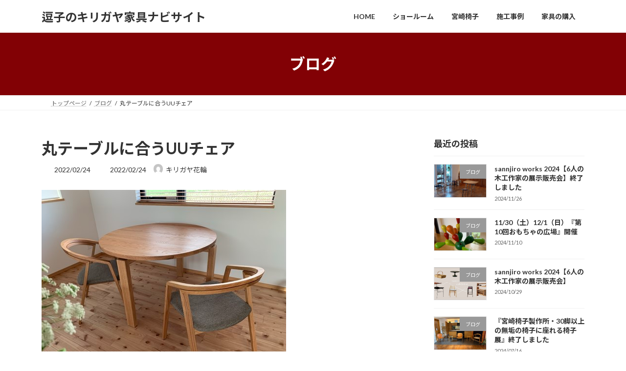

--- FILE ---
content_type: text/html; charset=UTF-8
request_url: https://kirigaya-interior.com/archives/532
body_size: 15409
content:
<!DOCTYPE html>
<html lang="ja">
<head>
<meta charset="utf-8">
<meta http-equiv="X-UA-Compatible" content="IE=edge">
<meta name="viewport" content="width=device-width, initial-scale=1">

<!-- Google Tag Manager -->
<script>(function(w,d,s,l,i){w[l]=w[l]||[];w[l].push({'gtm.start':
new Date().getTime(),event:'gtm.js'});var f=d.getElementsByTagName(s)[0],
j=d.createElement(s),dl=l!='dataLayer'?'&l='+l:'';j.async=true;j.src=
'https://www.googletagmanager.com/gtm.js?id='+i+dl;f.parentNode.insertBefore(j,f);
})(window,document,'script','dataLayer','GTM-WZDZZ93');</script>
<!-- End Google Tag Manager --><meta name='robots' content='index, follow, max-image-preview:large, max-snippet:-1, max-video-preview:-1' />

	<!-- This site is optimized with the Yoast SEO plugin v26.8 - https://yoast.com/product/yoast-seo-wordpress/ -->
	<title>丸テーブルに合うUUチェア - 逗子のキリガヤ家具ナビサイト</title>
	<meta name="description" content="逗子・葉山・鎌倉での暮らしをサポートする地元密着型の工務店、株式会社キリガヤの家具・インテリアのナビゲーションサイトです。宮崎椅子の製品をはじめ、オーダー家具まで幅広く取り扱っています。神奈川県で宮崎椅子の製品を購入するなら、キリガヤの家具インテリアショールームをご覧ください。" />
	<link rel="canonical" href="https://kirigaya-interior.com/archives/532" />
	<meta property="og:locale" content="ja_JP" />
	<meta property="og:type" content="article" />
	<meta property="og:title" content="丸テーブルに合うUUチェア - 逗子のキリガヤ家具ナビサイト" />
	<meta property="og:description" content="逗子・葉山・鎌倉での暮らしをサポートする地元密着型の工務店、株式会社キリガヤの家具・インテリアのナビゲーションサイトです。宮崎椅子の製品をはじめ、オーダー家具まで幅広く取り扱っています。神奈川県で宮崎椅子の製品を購入するなら、キリガヤの家具インテリアショールームをご覧ください。" />
	<meta property="og:url" content="https://kirigaya-interior.com/archives/532" />
	<meta property="og:site_name" content="逗子のキリガヤ家具ナビサイト" />
	<meta property="article:published_time" content="2022-02-24T08:14:28+00:00" />
	<meta property="og:image" content="https://kirigaya-interior.com/wp-content/uploads/2022/02/s-IMG_3663.jpg" />
	<meta property="og:image:width" content="500" />
	<meta property="og:image:height" content="375" />
	<meta property="og:image:type" content="image/jpeg" />
	<meta name="author" content="キリガヤ花輪" />
	<script type="application/ld+json" class="yoast-schema-graph">{"@context":"https://schema.org","@graph":[{"@type":"Article","@id":"https://kirigaya-interior.com/archives/532#article","isPartOf":{"@id":"https://kirigaya-interior.com/archives/532"},"author":{"name":"キリガヤ花輪","@id":"https://kirigaya-interior.com/#/schema/person/fd30041cba5ce34b329ad6efd613ae92"},"headline":"丸テーブルに合うUUチェア","datePublished":"2022-02-24T08:14:28+00:00","mainEntityOfPage":{"@id":"https://kirigaya-interior.com/archives/532"},"wordCount":12,"image":{"@id":"https://kirigaya-interior.com/archives/532#primaryimage"},"thumbnailUrl":"https://kirigaya-interior.com/wp-content/uploads/2022/02/s-IMG_3663.jpg","articleSection":["ブログ"],"inLanguage":"ja"},{"@type":"WebPage","@id":"https://kirigaya-interior.com/archives/532","url":"https://kirigaya-interior.com/archives/532","name":"丸テーブルに合うUUチェア - 逗子のキリガヤ家具ナビサイト","isPartOf":{"@id":"https://kirigaya-interior.com/#website"},"primaryImageOfPage":{"@id":"https://kirigaya-interior.com/archives/532#primaryimage"},"image":{"@id":"https://kirigaya-interior.com/archives/532#primaryimage"},"thumbnailUrl":"https://kirigaya-interior.com/wp-content/uploads/2022/02/s-IMG_3663.jpg","datePublished":"2022-02-24T08:14:28+00:00","author":{"@id":"https://kirigaya-interior.com/#/schema/person/fd30041cba5ce34b329ad6efd613ae92"},"description":"逗子・葉山・鎌倉での暮らしをサポートする地元密着型の工務店、株式会社キリガヤの家具・インテリアのナビゲーションサイトです。宮崎椅子の製品をはじめ、オーダー家具まで幅広く取り扱っています。神奈川県で宮崎椅子の製品を購入するなら、キリガヤの家具インテリアショールームをご覧ください。","inLanguage":"ja","potentialAction":[{"@type":"ReadAction","target":["https://kirigaya-interior.com/archives/532"]}]},{"@type":"ImageObject","inLanguage":"ja","@id":"https://kirigaya-interior.com/archives/532#primaryimage","url":"https://kirigaya-interior.com/wp-content/uploads/2022/02/s-IMG_3663.jpg","contentUrl":"https://kirigaya-interior.com/wp-content/uploads/2022/02/s-IMG_3663.jpg","width":500,"height":375,"caption":"丸テーブルに合うUUチェア"},{"@type":"WebSite","@id":"https://kirigaya-interior.com/#website","url":"https://kirigaya-interior.com/","name":"逗子のキリガヤ家具ナビサイト","description":"逗子・葉山・鎌倉での暮らしをサポートする地元密着型の工務店、株式会社キリガヤの家具・インテリアのナビゲーションサイトです。宮崎椅子の製品をはじめ、オーダー家具まで幅広く取り扱っています。神奈川県で宮崎椅子の製品を購入するなら、キリガヤの家具インテリアショールームをご覧ください。","potentialAction":[{"@type":"SearchAction","target":{"@type":"EntryPoint","urlTemplate":"https://kirigaya-interior.com/?s={search_term_string}"},"query-input":{"@type":"PropertyValueSpecification","valueRequired":true,"valueName":"search_term_string"}}],"inLanguage":"ja"},{"@type":"Person","@id":"https://kirigaya-interior.com/#/schema/person/fd30041cba5ce34b329ad6efd613ae92","name":"キリガヤ花輪","image":{"@type":"ImageObject","inLanguage":"ja","@id":"https://kirigaya-interior.com/#/schema/person/image/","url":"https://secure.gravatar.com/avatar/ae76812deedc9ccc09e1c87a925267e6e279fc4bffcaf77943c46bbee4c775f5?s=96&d=mm&r=g","contentUrl":"https://secure.gravatar.com/avatar/ae76812deedc9ccc09e1c87a925267e6e279fc4bffcaf77943c46bbee4c775f5?s=96&d=mm&r=g","caption":"キリガヤ花輪"},"url":"https://kirigaya-interior.com/archives/author/henshusha1"}]}</script>
	<!-- / Yoast SEO plugin. -->


<link rel="alternate" type="application/rss+xml" title="逗子のキリガヤ家具ナビサイト &raquo; フィード" href="https://kirigaya-interior.com/feed" />
<link rel="alternate" type="application/rss+xml" title="逗子のキリガヤ家具ナビサイト &raquo; コメントフィード" href="https://kirigaya-interior.com/comments/feed" />
<link rel="alternate" type="application/rss+xml" title="逗子のキリガヤ家具ナビサイト &raquo; 丸テーブルに合うUUチェア のコメントのフィード" href="https://kirigaya-interior.com/archives/532/feed" />
<link rel="alternate" title="oEmbed (JSON)" type="application/json+oembed" href="https://kirigaya-interior.com/wp-json/oembed/1.0/embed?url=https%3A%2F%2Fkirigaya-interior.com%2Farchives%2F532" />
<link rel="alternate" title="oEmbed (XML)" type="text/xml+oembed" href="https://kirigaya-interior.com/wp-json/oembed/1.0/embed?url=https%3A%2F%2Fkirigaya-interior.com%2Farchives%2F532&#038;format=xml" />
<meta name="description" content="こんにちは。キリガヤインテリア事業部の花輪です。最近丸テーブル多く見かけますよね。そこで今回は丸テーブルに合う宮崎椅子製作所のUUチェアをご紹介します。デザイナーの小泉誠氏が手掛けたご自分の仕事場でも使用されている椅子です。半円径のフレームは丸テーブルの丸い形状にピッタリ納まります。二重になっている背もたれのフレームには絶妙な角度がついているので見た目より背中をしっかり支えてくれます。同じ丸テーブルに合わせたUUチェア。同じデザ" /><style id='wp-img-auto-sizes-contain-inline-css' type='text/css'>
img:is([sizes=auto i],[sizes^="auto," i]){contain-intrinsic-size:3000px 1500px}
/*# sourceURL=wp-img-auto-sizes-contain-inline-css */
</style>
<link rel='stylesheet' id='vkExUnit_common_style-css' href='https://kirigaya-interior.com/wp-content/plugins/vk-all-in-one-expansion-unit/assets/css/vkExUnit_style.css?ver=9.113.0.1' type='text/css' media='all' />
<style id='vkExUnit_common_style-inline-css' type='text/css'>
:root {--ver_page_top_button_url:url(https://kirigaya-interior.com/wp-content/plugins/vk-all-in-one-expansion-unit/assets/images/to-top-btn-icon.svg);}@font-face {font-weight: normal;font-style: normal;font-family: "vk_sns";src: url("https://kirigaya-interior.com/wp-content/plugins/vk-all-in-one-expansion-unit/inc/sns/icons/fonts/vk_sns.eot?-bq20cj");src: url("https://kirigaya-interior.com/wp-content/plugins/vk-all-in-one-expansion-unit/inc/sns/icons/fonts/vk_sns.eot?#iefix-bq20cj") format("embedded-opentype"),url("https://kirigaya-interior.com/wp-content/plugins/vk-all-in-one-expansion-unit/inc/sns/icons/fonts/vk_sns.woff?-bq20cj") format("woff"),url("https://kirigaya-interior.com/wp-content/plugins/vk-all-in-one-expansion-unit/inc/sns/icons/fonts/vk_sns.ttf?-bq20cj") format("truetype"),url("https://kirigaya-interior.com/wp-content/plugins/vk-all-in-one-expansion-unit/inc/sns/icons/fonts/vk_sns.svg?-bq20cj#vk_sns") format("svg");}
.veu_promotion-alert__content--text {border: 1px solid rgba(0,0,0,0.125);padding: 0.5em 1em;border-radius: var(--vk-size-radius);margin-bottom: var(--vk-margin-block-bottom);font-size: 0.875rem;}/* Alert Content部分に段落タグを入れた場合に最後の段落の余白を0にする */.veu_promotion-alert__content--text p:last-of-type{margin-bottom:0;margin-top: 0;}
/*# sourceURL=vkExUnit_common_style-inline-css */
</style>
<style id='wp-emoji-styles-inline-css' type='text/css'>

	img.wp-smiley, img.emoji {
		display: inline !important;
		border: none !important;
		box-shadow: none !important;
		height: 1em !important;
		width: 1em !important;
		margin: 0 0.07em !important;
		vertical-align: -0.1em !important;
		background: none !important;
		padding: 0 !important;
	}
/*# sourceURL=wp-emoji-styles-inline-css */
</style>
<style id='wp-block-library-inline-css' type='text/css'>
:root{--wp-block-synced-color:#7a00df;--wp-block-synced-color--rgb:122,0,223;--wp-bound-block-color:var(--wp-block-synced-color);--wp-editor-canvas-background:#ddd;--wp-admin-theme-color:#007cba;--wp-admin-theme-color--rgb:0,124,186;--wp-admin-theme-color-darker-10:#006ba1;--wp-admin-theme-color-darker-10--rgb:0,107,160.5;--wp-admin-theme-color-darker-20:#005a87;--wp-admin-theme-color-darker-20--rgb:0,90,135;--wp-admin-border-width-focus:2px}@media (min-resolution:192dpi){:root{--wp-admin-border-width-focus:1.5px}}.wp-element-button{cursor:pointer}:root .has-very-light-gray-background-color{background-color:#eee}:root .has-very-dark-gray-background-color{background-color:#313131}:root .has-very-light-gray-color{color:#eee}:root .has-very-dark-gray-color{color:#313131}:root .has-vivid-green-cyan-to-vivid-cyan-blue-gradient-background{background:linear-gradient(135deg,#00d084,#0693e3)}:root .has-purple-crush-gradient-background{background:linear-gradient(135deg,#34e2e4,#4721fb 50%,#ab1dfe)}:root .has-hazy-dawn-gradient-background{background:linear-gradient(135deg,#faaca8,#dad0ec)}:root .has-subdued-olive-gradient-background{background:linear-gradient(135deg,#fafae1,#67a671)}:root .has-atomic-cream-gradient-background{background:linear-gradient(135deg,#fdd79a,#004a59)}:root .has-nightshade-gradient-background{background:linear-gradient(135deg,#330968,#31cdcf)}:root .has-midnight-gradient-background{background:linear-gradient(135deg,#020381,#2874fc)}:root{--wp--preset--font-size--normal:16px;--wp--preset--font-size--huge:42px}.has-regular-font-size{font-size:1em}.has-larger-font-size{font-size:2.625em}.has-normal-font-size{font-size:var(--wp--preset--font-size--normal)}.has-huge-font-size{font-size:var(--wp--preset--font-size--huge)}.has-text-align-center{text-align:center}.has-text-align-left{text-align:left}.has-text-align-right{text-align:right}.has-fit-text{white-space:nowrap!important}#end-resizable-editor-section{display:none}.aligncenter{clear:both}.items-justified-left{justify-content:flex-start}.items-justified-center{justify-content:center}.items-justified-right{justify-content:flex-end}.items-justified-space-between{justify-content:space-between}.screen-reader-text{border:0;clip-path:inset(50%);height:1px;margin:-1px;overflow:hidden;padding:0;position:absolute;width:1px;word-wrap:normal!important}.screen-reader-text:focus{background-color:#ddd;clip-path:none;color:#444;display:block;font-size:1em;height:auto;left:5px;line-height:normal;padding:15px 23px 14px;text-decoration:none;top:5px;width:auto;z-index:100000}html :where(.has-border-color){border-style:solid}html :where([style*=border-top-color]){border-top-style:solid}html :where([style*=border-right-color]){border-right-style:solid}html :where([style*=border-bottom-color]){border-bottom-style:solid}html :where([style*=border-left-color]){border-left-style:solid}html :where([style*=border-width]){border-style:solid}html :where([style*=border-top-width]){border-top-style:solid}html :where([style*=border-right-width]){border-right-style:solid}html :where([style*=border-bottom-width]){border-bottom-style:solid}html :where([style*=border-left-width]){border-left-style:solid}html :where(img[class*=wp-image-]){height:auto;max-width:100%}:where(figure){margin:0 0 1em}html :where(.is-position-sticky){--wp-admin--admin-bar--position-offset:var(--wp-admin--admin-bar--height,0px)}@media screen and (max-width:600px){html :where(.is-position-sticky){--wp-admin--admin-bar--position-offset:0px}}
/* VK Color Palettes */:root{ --wp--preset--color--vk-color-primary:#820105}/* --vk-color-primary is deprecated. */:root{ --vk-color-primary: var(--wp--preset--color--vk-color-primary);}:root{ --wp--preset--color--vk-color-primary-dark:#680104}/* --vk-color-primary-dark is deprecated. */:root{ --vk-color-primary-dark: var(--wp--preset--color--vk-color-primary-dark);}:root{ --wp--preset--color--vk-color-primary-vivid:#8f0106}/* --vk-color-primary-vivid is deprecated. */:root{ --vk-color-primary-vivid: var(--wp--preset--color--vk-color-primary-vivid);}

/*# sourceURL=wp-block-library-inline-css */
</style><style id='global-styles-inline-css' type='text/css'>
:root{--wp--preset--aspect-ratio--square: 1;--wp--preset--aspect-ratio--4-3: 4/3;--wp--preset--aspect-ratio--3-4: 3/4;--wp--preset--aspect-ratio--3-2: 3/2;--wp--preset--aspect-ratio--2-3: 2/3;--wp--preset--aspect-ratio--16-9: 16/9;--wp--preset--aspect-ratio--9-16: 9/16;--wp--preset--color--black: #000000;--wp--preset--color--cyan-bluish-gray: #abb8c3;--wp--preset--color--white: #ffffff;--wp--preset--color--pale-pink: #f78da7;--wp--preset--color--vivid-red: #cf2e2e;--wp--preset--color--luminous-vivid-orange: #ff6900;--wp--preset--color--luminous-vivid-amber: #fcb900;--wp--preset--color--light-green-cyan: #7bdcb5;--wp--preset--color--vivid-green-cyan: #00d084;--wp--preset--color--pale-cyan-blue: #8ed1fc;--wp--preset--color--vivid-cyan-blue: #0693e3;--wp--preset--color--vivid-purple: #9b51e0;--wp--preset--color--vk-color-primary: #820105;--wp--preset--color--vk-color-primary-dark: #680104;--wp--preset--color--vk-color-primary-vivid: #8f0106;--wp--preset--gradient--vivid-cyan-blue-to-vivid-purple: linear-gradient(135deg,rgba(6,147,227,1) 0%,rgb(155,81,224) 100%);--wp--preset--gradient--light-green-cyan-to-vivid-green-cyan: linear-gradient(135deg,rgb(122,220,180) 0%,rgb(0,208,130) 100%);--wp--preset--gradient--luminous-vivid-amber-to-luminous-vivid-orange: linear-gradient(135deg,rgba(252,185,0,1) 0%,rgba(255,105,0,1) 100%);--wp--preset--gradient--luminous-vivid-orange-to-vivid-red: linear-gradient(135deg,rgba(255,105,0,1) 0%,rgb(207,46,46) 100%);--wp--preset--gradient--very-light-gray-to-cyan-bluish-gray: linear-gradient(135deg,rgb(238,238,238) 0%,rgb(169,184,195) 100%);--wp--preset--gradient--cool-to-warm-spectrum: linear-gradient(135deg,rgb(74,234,220) 0%,rgb(151,120,209) 20%,rgb(207,42,186) 40%,rgb(238,44,130) 60%,rgb(251,105,98) 80%,rgb(254,248,76) 100%);--wp--preset--gradient--blush-light-purple: linear-gradient(135deg,rgb(255,206,236) 0%,rgb(152,150,240) 100%);--wp--preset--gradient--blush-bordeaux: linear-gradient(135deg,rgb(254,205,165) 0%,rgb(254,45,45) 50%,rgb(107,0,62) 100%);--wp--preset--gradient--luminous-dusk: linear-gradient(135deg,rgb(255,203,112) 0%,rgb(199,81,192) 50%,rgb(65,88,208) 100%);--wp--preset--gradient--pale-ocean: linear-gradient(135deg,rgb(255,245,203) 0%,rgb(182,227,212) 50%,rgb(51,167,181) 100%);--wp--preset--gradient--electric-grass: linear-gradient(135deg,rgb(202,248,128) 0%,rgb(113,206,126) 100%);--wp--preset--gradient--midnight: linear-gradient(135deg,rgb(2,3,129) 0%,rgb(40,116,252) 100%);--wp--preset--gradient--vivid-green-cyan-to-vivid-cyan-blue: linear-gradient(135deg,rgba(0,208,132,1) 0%,rgba(6,147,227,1) 100%);--wp--preset--font-size--small: 14px;--wp--preset--font-size--medium: 20px;--wp--preset--font-size--large: 24px;--wp--preset--font-size--x-large: 42px;--wp--preset--font-size--regular: 16px;--wp--preset--font-size--huge: 36px;--wp--preset--spacing--20: 0.44rem;--wp--preset--spacing--30: 0.67rem;--wp--preset--spacing--40: 1rem;--wp--preset--spacing--50: 1.5rem;--wp--preset--spacing--60: 2.25rem;--wp--preset--spacing--70: 3.38rem;--wp--preset--spacing--80: 5.06rem;--wp--preset--shadow--natural: 6px 6px 9px rgba(0, 0, 0, 0.2);--wp--preset--shadow--deep: 12px 12px 50px rgba(0, 0, 0, 0.4);--wp--preset--shadow--sharp: 6px 6px 0px rgba(0, 0, 0, 0.2);--wp--preset--shadow--outlined: 6px 6px 0px -3px rgb(255, 255, 255), 6px 6px rgb(0, 0, 0);--wp--preset--shadow--crisp: 6px 6px 0px rgb(0, 0, 0);}:where(.is-layout-flex){gap: 0.5em;}:where(.is-layout-grid){gap: 0.5em;}body .is-layout-flex{display: flex;}.is-layout-flex{flex-wrap: wrap;align-items: center;}.is-layout-flex > :is(*, div){margin: 0;}body .is-layout-grid{display: grid;}.is-layout-grid > :is(*, div){margin: 0;}:where(.wp-block-columns.is-layout-flex){gap: 2em;}:where(.wp-block-columns.is-layout-grid){gap: 2em;}:where(.wp-block-post-template.is-layout-flex){gap: 1.25em;}:where(.wp-block-post-template.is-layout-grid){gap: 1.25em;}.has-black-color{color: var(--wp--preset--color--black) !important;}.has-cyan-bluish-gray-color{color: var(--wp--preset--color--cyan-bluish-gray) !important;}.has-white-color{color: var(--wp--preset--color--white) !important;}.has-pale-pink-color{color: var(--wp--preset--color--pale-pink) !important;}.has-vivid-red-color{color: var(--wp--preset--color--vivid-red) !important;}.has-luminous-vivid-orange-color{color: var(--wp--preset--color--luminous-vivid-orange) !important;}.has-luminous-vivid-amber-color{color: var(--wp--preset--color--luminous-vivid-amber) !important;}.has-light-green-cyan-color{color: var(--wp--preset--color--light-green-cyan) !important;}.has-vivid-green-cyan-color{color: var(--wp--preset--color--vivid-green-cyan) !important;}.has-pale-cyan-blue-color{color: var(--wp--preset--color--pale-cyan-blue) !important;}.has-vivid-cyan-blue-color{color: var(--wp--preset--color--vivid-cyan-blue) !important;}.has-vivid-purple-color{color: var(--wp--preset--color--vivid-purple) !important;}.has-vk-color-primary-color{color: var(--wp--preset--color--vk-color-primary) !important;}.has-vk-color-primary-dark-color{color: var(--wp--preset--color--vk-color-primary-dark) !important;}.has-vk-color-primary-vivid-color{color: var(--wp--preset--color--vk-color-primary-vivid) !important;}.has-black-background-color{background-color: var(--wp--preset--color--black) !important;}.has-cyan-bluish-gray-background-color{background-color: var(--wp--preset--color--cyan-bluish-gray) !important;}.has-white-background-color{background-color: var(--wp--preset--color--white) !important;}.has-pale-pink-background-color{background-color: var(--wp--preset--color--pale-pink) !important;}.has-vivid-red-background-color{background-color: var(--wp--preset--color--vivid-red) !important;}.has-luminous-vivid-orange-background-color{background-color: var(--wp--preset--color--luminous-vivid-orange) !important;}.has-luminous-vivid-amber-background-color{background-color: var(--wp--preset--color--luminous-vivid-amber) !important;}.has-light-green-cyan-background-color{background-color: var(--wp--preset--color--light-green-cyan) !important;}.has-vivid-green-cyan-background-color{background-color: var(--wp--preset--color--vivid-green-cyan) !important;}.has-pale-cyan-blue-background-color{background-color: var(--wp--preset--color--pale-cyan-blue) !important;}.has-vivid-cyan-blue-background-color{background-color: var(--wp--preset--color--vivid-cyan-blue) !important;}.has-vivid-purple-background-color{background-color: var(--wp--preset--color--vivid-purple) !important;}.has-vk-color-primary-background-color{background-color: var(--wp--preset--color--vk-color-primary) !important;}.has-vk-color-primary-dark-background-color{background-color: var(--wp--preset--color--vk-color-primary-dark) !important;}.has-vk-color-primary-vivid-background-color{background-color: var(--wp--preset--color--vk-color-primary-vivid) !important;}.has-black-border-color{border-color: var(--wp--preset--color--black) !important;}.has-cyan-bluish-gray-border-color{border-color: var(--wp--preset--color--cyan-bluish-gray) !important;}.has-white-border-color{border-color: var(--wp--preset--color--white) !important;}.has-pale-pink-border-color{border-color: var(--wp--preset--color--pale-pink) !important;}.has-vivid-red-border-color{border-color: var(--wp--preset--color--vivid-red) !important;}.has-luminous-vivid-orange-border-color{border-color: var(--wp--preset--color--luminous-vivid-orange) !important;}.has-luminous-vivid-amber-border-color{border-color: var(--wp--preset--color--luminous-vivid-amber) !important;}.has-light-green-cyan-border-color{border-color: var(--wp--preset--color--light-green-cyan) !important;}.has-vivid-green-cyan-border-color{border-color: var(--wp--preset--color--vivid-green-cyan) !important;}.has-pale-cyan-blue-border-color{border-color: var(--wp--preset--color--pale-cyan-blue) !important;}.has-vivid-cyan-blue-border-color{border-color: var(--wp--preset--color--vivid-cyan-blue) !important;}.has-vivid-purple-border-color{border-color: var(--wp--preset--color--vivid-purple) !important;}.has-vk-color-primary-border-color{border-color: var(--wp--preset--color--vk-color-primary) !important;}.has-vk-color-primary-dark-border-color{border-color: var(--wp--preset--color--vk-color-primary-dark) !important;}.has-vk-color-primary-vivid-border-color{border-color: var(--wp--preset--color--vk-color-primary-vivid) !important;}.has-vivid-cyan-blue-to-vivid-purple-gradient-background{background: var(--wp--preset--gradient--vivid-cyan-blue-to-vivid-purple) !important;}.has-light-green-cyan-to-vivid-green-cyan-gradient-background{background: var(--wp--preset--gradient--light-green-cyan-to-vivid-green-cyan) !important;}.has-luminous-vivid-amber-to-luminous-vivid-orange-gradient-background{background: var(--wp--preset--gradient--luminous-vivid-amber-to-luminous-vivid-orange) !important;}.has-luminous-vivid-orange-to-vivid-red-gradient-background{background: var(--wp--preset--gradient--luminous-vivid-orange-to-vivid-red) !important;}.has-very-light-gray-to-cyan-bluish-gray-gradient-background{background: var(--wp--preset--gradient--very-light-gray-to-cyan-bluish-gray) !important;}.has-cool-to-warm-spectrum-gradient-background{background: var(--wp--preset--gradient--cool-to-warm-spectrum) !important;}.has-blush-light-purple-gradient-background{background: var(--wp--preset--gradient--blush-light-purple) !important;}.has-blush-bordeaux-gradient-background{background: var(--wp--preset--gradient--blush-bordeaux) !important;}.has-luminous-dusk-gradient-background{background: var(--wp--preset--gradient--luminous-dusk) !important;}.has-pale-ocean-gradient-background{background: var(--wp--preset--gradient--pale-ocean) !important;}.has-electric-grass-gradient-background{background: var(--wp--preset--gradient--electric-grass) !important;}.has-midnight-gradient-background{background: var(--wp--preset--gradient--midnight) !important;}.has-small-font-size{font-size: var(--wp--preset--font-size--small) !important;}.has-medium-font-size{font-size: var(--wp--preset--font-size--medium) !important;}.has-large-font-size{font-size: var(--wp--preset--font-size--large) !important;}.has-x-large-font-size{font-size: var(--wp--preset--font-size--x-large) !important;}
/*# sourceURL=global-styles-inline-css */
</style>

<style id='classic-theme-styles-inline-css' type='text/css'>
/*! This file is auto-generated */
.wp-block-button__link{color:#fff;background-color:#32373c;border-radius:9999px;box-shadow:none;text-decoration:none;padding:calc(.667em + 2px) calc(1.333em + 2px);font-size:1.125em}.wp-block-file__button{background:#32373c;color:#fff;text-decoration:none}
/*# sourceURL=/wp-includes/css/classic-themes.min.css */
</style>
<link rel='stylesheet' id='vk-swiper-style-css' href='https://kirigaya-interior.com/wp-content/plugins/vk-blocks/vendor/vektor-inc/vk-swiper/src/assets/css/swiper-bundle.min.css?ver=11.0.2' type='text/css' media='all' />
<link rel='stylesheet' id='lightning-common-style-css' href='https://kirigaya-interior.com/wp-content/themes/lightning/_g3/assets/css/style.css?ver=15.33.1' type='text/css' media='all' />
<style id='lightning-common-style-inline-css' type='text/css'>
/* Lightning */:root {--vk-color-primary:#820105;--vk-color-primary-dark:#680104;--vk-color-primary-vivid:#8f0106;--g_nav_main_acc_icon_open_url:url(https://kirigaya-interior.com/wp-content/themes/lightning/_g3/inc/vk-mobile-nav/package/images/vk-menu-acc-icon-open-black.svg);--g_nav_main_acc_icon_close_url: url(https://kirigaya-interior.com/wp-content/themes/lightning/_g3/inc/vk-mobile-nav/package/images/vk-menu-close-black.svg);--g_nav_sub_acc_icon_open_url: url(https://kirigaya-interior.com/wp-content/themes/lightning/_g3/inc/vk-mobile-nav/package/images/vk-menu-acc-icon-open-white.svg);--g_nav_sub_acc_icon_close_url: url(https://kirigaya-interior.com/wp-content/themes/lightning/_g3/inc/vk-mobile-nav/package/images/vk-menu-close-white.svg);}
:root{--swiper-navigation-color: #fff;}
/* vk-mobile-nav */:root {--vk-mobile-nav-menu-btn-bg-src: url("https://kirigaya-interior.com/wp-content/themes/lightning/_g3/inc/vk-mobile-nav/package/images/vk-menu-btn-black.svg");--vk-mobile-nav-menu-btn-close-bg-src: url("https://kirigaya-interior.com/wp-content/themes/lightning/_g3/inc/vk-mobile-nav/package/images/vk-menu-close-black.svg");--vk-menu-acc-icon-open-black-bg-src: url("https://kirigaya-interior.com/wp-content/themes/lightning/_g3/inc/vk-mobile-nav/package/images/vk-menu-acc-icon-open-black.svg");--vk-menu-acc-icon-open-white-bg-src: url("https://kirigaya-interior.com/wp-content/themes/lightning/_g3/inc/vk-mobile-nav/package/images/vk-menu-acc-icon-open-white.svg");--vk-menu-acc-icon-close-black-bg-src: url("https://kirigaya-interior.com/wp-content/themes/lightning/_g3/inc/vk-mobile-nav/package/images/vk-menu-close-black.svg");--vk-menu-acc-icon-close-white-bg-src: url("https://kirigaya-interior.com/wp-content/themes/lightning/_g3/inc/vk-mobile-nav/package/images/vk-menu-close-white.svg");}
/*# sourceURL=lightning-common-style-inline-css */
</style>
<link rel='stylesheet' id='lightning-design-style-css' href='https://kirigaya-interior.com/wp-content/themes/lightning/_g3/design-skin/origin3/css/style.css?ver=15.33.1' type='text/css' media='all' />
<style id='lightning-design-style-inline-css' type='text/css'>
.tagcloud a:before { font-family: "Font Awesome 7 Free";content: "\f02b";font-weight: bold; }
/*# sourceURL=lightning-design-style-inline-css */
</style>
<link rel='stylesheet' id='vk-blog-card-css' href='https://kirigaya-interior.com/wp-content/themes/lightning/_g3/inc/vk-wp-oembed-blog-card/package/css/blog-card.css?ver=6.9' type='text/css' media='all' />
<link rel='stylesheet' id='veu-cta-css' href='https://kirigaya-interior.com/wp-content/plugins/vk-all-in-one-expansion-unit/inc/call-to-action/package/assets/css/style.css?ver=9.113.0.1' type='text/css' media='all' />
<link rel='stylesheet' id='vk-blocks-build-css-css' href='https://kirigaya-interior.com/wp-content/plugins/vk-blocks/build/block-build.css?ver=1.115.2.1' type='text/css' media='all' />
<style id='vk-blocks-build-css-inline-css' type='text/css'>

	:root {
		--vk_image-mask-circle: url(https://kirigaya-interior.com/wp-content/plugins/vk-blocks/inc/vk-blocks/images/circle.svg);
		--vk_image-mask-wave01: url(https://kirigaya-interior.com/wp-content/plugins/vk-blocks/inc/vk-blocks/images/wave01.svg);
		--vk_image-mask-wave02: url(https://kirigaya-interior.com/wp-content/plugins/vk-blocks/inc/vk-blocks/images/wave02.svg);
		--vk_image-mask-wave03: url(https://kirigaya-interior.com/wp-content/plugins/vk-blocks/inc/vk-blocks/images/wave03.svg);
		--vk_image-mask-wave04: url(https://kirigaya-interior.com/wp-content/plugins/vk-blocks/inc/vk-blocks/images/wave04.svg);
	}
	

	:root {

		--vk-balloon-border-width:1px;

		--vk-balloon-speech-offset:-12px;
	}
	

	:root {
		--vk_flow-arrow: url(https://kirigaya-interior.com/wp-content/plugins/vk-blocks/inc/vk-blocks/images/arrow_bottom.svg);
	}
	
/*# sourceURL=vk-blocks-build-css-inline-css */
</style>
<link rel='stylesheet' id='lightning-theme-style-css' href='https://kirigaya-interior.com/wp-content/themes/lightning_child_sample/style.css?ver=15.33.1' type='text/css' media='all' />
<link rel='stylesheet' id='vk-font-awesome-css' href='https://kirigaya-interior.com/wp-content/themes/lightning/vendor/vektor-inc/font-awesome-versions/src/font-awesome/css/all.min.css?ver=7.1.0' type='text/css' media='all' />
<link rel="https://api.w.org/" href="https://kirigaya-interior.com/wp-json/" /><link rel="alternate" title="JSON" type="application/json" href="https://kirigaya-interior.com/wp-json/wp/v2/posts/532" /><link rel="EditURI" type="application/rsd+xml" title="RSD" href="https://kirigaya-interior.com/xmlrpc.php?rsd" />
<meta name="generator" content="WordPress 6.9" />
<link rel='shortlink' href='https://kirigaya-interior.com/?p=532' />
<style>.simplemap img{max-width:none !important;padding:0 !important;margin:0 !important;}.staticmap,.staticmap img{max-width:100% !important;height:auto !important;}.simplemap .simplemap-content{display:none;}</style>
<script>var google_map_api_key = "AIzaSyC4gqgDqrotG3xVD2AjMo_SqXWD6IvXM00";</script><!-- [ VK All in One Expansion Unit OGP ] -->
<meta property="og:site_name" content="逗子のキリガヤ家具ナビサイト" />
<meta property="og:url" content="https://kirigaya-interior.com/archives/532" />
<meta property="og:title" content="丸テーブルに合うUUチェア | 逗子のキリガヤ家具ナビサイト" />
<meta property="og:description" content="こんにちは。キリガヤインテリア事業部の花輪です。最近丸テーブル多く見かけますよね。そこで今回は丸テーブルに合う宮崎椅子製作所のUUチェアをご紹介します。デザイナーの小泉誠氏が手掛けたご自分の仕事場でも使用されている椅子です。半円径のフレームは丸テーブルの丸い形状にピッタリ納まります。二重になっている背もたれのフレームには絶妙な角度がついているので見た目より背中をしっかり支えてくれます。同じ丸テーブルに合わせたUUチェア。同じデザ" />
<meta property="og:type" content="article" />
<meta property="og:image" content="https://kirigaya-interior.com/wp-content/uploads/2022/02/s-IMG_3663.jpg" />
<meta property="og:image:width" content="500" />
<meta property="og:image:height" content="375" />
<!-- [ / VK All in One Expansion Unit OGP ] -->
<!-- [ VK All in One Expansion Unit twitter card ] -->
<meta name="twitter:card" content="summary_large_image">
<meta name="twitter:description" content="こんにちは。キリガヤインテリア事業部の花輪です。最近丸テーブル多く見かけますよね。そこで今回は丸テーブルに合う宮崎椅子製作所のUUチェアをご紹介します。デザイナーの小泉誠氏が手掛けたご自分の仕事場でも使用されている椅子です。半円径のフレームは丸テーブルの丸い形状にピッタリ納まります。二重になっている背もたれのフレームには絶妙な角度がついているので見た目より背中をしっかり支えてくれます。同じ丸テーブルに合わせたUUチェア。同じデザ">
<meta name="twitter:title" content="丸テーブルに合うUUチェア | 逗子のキリガヤ家具ナビサイト">
<meta name="twitter:url" content="https://kirigaya-interior.com/archives/532">
	<meta name="twitter:image" content="https://kirigaya-interior.com/wp-content/uploads/2022/02/s-IMG_3663.jpg">
	<meta name="twitter:domain" content="kirigaya-interior.com">
	<!-- [ / VK All in One Expansion Unit twitter card ] -->
	<link rel="icon" href="https://kirigaya-interior.com/wp-content/uploads/2021/12/cropped-favicon-32x32.jpg" sizes="32x32" />
<link rel="icon" href="https://kirigaya-interior.com/wp-content/uploads/2021/12/cropped-favicon-192x192.jpg" sizes="192x192" />
<link rel="apple-touch-icon" href="https://kirigaya-interior.com/wp-content/uploads/2021/12/cropped-favicon-180x180.jpg" />
<meta name="msapplication-TileImage" content="https://kirigaya-interior.com/wp-content/uploads/2021/12/cropped-favicon-270x270.jpg" />
<!-- [ VK All in One Expansion Unit Article Structure Data ] --><script type="application/ld+json">{"@context":"https://schema.org/","@type":"Article","headline":"丸テーブルに合うUUチェア","image":"https://kirigaya-interior.com/wp-content/uploads/2022/02/s-IMG_3663-320x180.jpg","datePublished":"2022-02-24T17:14:28+09:00","dateModified":"2022-02-24T17:14:28+09:00","author":{"@type":"","name":"キリガヤ花輪","url":"https://kirigaya-interior.com/","sameAs":""}}</script><!-- [ / VK All in One Expansion Unit Article Structure Data ] --><link rel='stylesheet' id='add_google_fonts_Lato-css' href='//fonts.googleapis.com/css2?family=Lato%3Awght%40400%3B700&#038;display=swap&#038;subset=japanese&#038;ver=15.33.1' type='text/css' media='all' />
<link rel='stylesheet' id='add_google_fonts_noto_sans-css' href='//fonts.googleapis.com/css2?family=Noto+Sans+JP%3Awght%40400%3B700&#038;display=swap&#038;subset=japanese&#038;ver=15.33.1' type='text/css' media='all' />
</head>
<body class="wp-singular post-template-default single single-post postid-532 single-format-standard wp-embed-responsive wp-theme-lightning wp-child-theme-lightning_child_sample vk-blocks sidebar-fix sidebar-fix-priority-top device-pc fa_v7_css post-name-%e4%b8%b8%e3%83%86%e3%83%bc%e3%83%96%e3%83%ab%e3%81%ab%e5%90%88%e3%81%86uu%e3%83%81%e3%82%a7%e3%82%a2 category-blog post-type-post">
<a class="skip-link screen-reader-text" href="#main">コンテンツへスキップ</a>
<a class="skip-link screen-reader-text" href="#vk-mobile-nav">ナビゲーションに移動</a>
<!-- Google Tag Manager (noscript) -->
    <noscript><iframe src="https://www.googletagmanager.com/ns.html?id=GTM-WZDZZ93" title="Google Tag Manager (noscript)" height="0" width="0" style="display:none;visibility:hidden"></iframe></noscript>
    <!-- End Google Tag Manager (noscript) -->
<header id="site-header" class="site-header site-header--layout--nav-float">
		<div id="site-header-container" class="site-header-container container">

				<div class="site-header-logo">
		<a href="https://kirigaya-interior.com/">
			<span>逗子のキリガヤ家具ナビサイト</span>
		</a>
		</div>

		
		<nav id="global-nav" class="global-nav global-nav--layout--float-right"><ul id="menu-%e3%83%98%e3%83%83%e3%83%80%e3%83%bc%e3%83%a1%e3%83%8b%e3%83%a5%e3%83%bc" class="menu vk-menu-acc global-nav-list nav"><li id="menu-item-44" class="menu-item menu-item-type-post_type menu-item-object-page menu-item-home"><a href="https://kirigaya-interior.com/"><strong class="global-nav-name">HOME</strong></a></li>
<li id="menu-item-299" class="menu-item menu-item-type-post_type menu-item-object-page"><a href="https://kirigaya-interior.com/showroom"><strong class="global-nav-name">ショールーム</strong></a></li>
<li id="menu-item-300" class="menu-item menu-item-type-post_type menu-item-object-page"><a href="https://kirigaya-interior.com/miyazaki-chair"><strong class="global-nav-name">宮崎椅子</strong></a></li>
<li id="menu-item-301" class="menu-item menu-item-type-custom menu-item-object-custom"><a href="https://www.kirigaya.jp/gallery_cat/furniture/"><strong class="global-nav-name">施工事例</strong></a></li>
<li id="menu-item-150" class="menu-item menu-item-type-custom menu-item-object-custom"><a href="http://kirigaya.jp/furniture/"><strong class="global-nav-name">家具の購入</strong></a></li>
</ul></nav>	</div>
	</header>



	<div class="page-header"><div class="page-header-inner container">
<div class="page-header-title">ブログ</div></div></div><!-- [ /.page-header ] -->

	<!-- [ #breadcrumb ] --><div id="breadcrumb" class="breadcrumb"><div class="container"><ol class="breadcrumb-list" itemscope itemtype="https://schema.org/BreadcrumbList"><li class="breadcrumb-list__item breadcrumb-list__item--home" itemprop="itemListElement" itemscope itemtype="http://schema.org/ListItem"><a href="https://kirigaya-interior.com" itemprop="item"><i class="fas fa-fw fa-home"></i><span itemprop="name">トップページ</span></a><meta itemprop="position" content="1" /></li><li class="breadcrumb-list__item" itemprop="itemListElement" itemscope itemtype="http://schema.org/ListItem"><a href="https://kirigaya-interior.com/archives/category/blog" itemprop="item"><span itemprop="name">ブログ</span></a><meta itemprop="position" content="2" /></li><li class="breadcrumb-list__item" itemprop="itemListElement" itemscope itemtype="http://schema.org/ListItem"><span itemprop="name">丸テーブルに合うUUチェア</span><meta itemprop="position" content="3" /></li></ol></div></div><!-- [ /#breadcrumb ] -->


<div class="site-body">
		<div class="site-body-container container">

		<div class="main-section main-section--col--two" id="main" role="main">
			
			<article id="post-532" class="entry entry-full post-532 post type-post status-publish format-standard has-post-thumbnail hentry category-blog">

	
	
		<header class="entry-header">
			<h1 class="entry-title">
									丸テーブルに合うUUチェア							</h1>
			<div class="entry-meta"><span class="entry-meta-item entry-meta-item-date">
			<i class="fa-solid fa-calendar-days"></i>
			<span class="published">2022/02/24</span>
			</span><span class="entry-meta-item entry-meta-item-updated">
			<i class="fa-solid fa-clock-rotate-left"></i>
			<span class="screen-reader-text">最終更新日時 : </span>
			<span class="updated">2022/02/24</span>
			</span><span class="entry-meta-item entry-meta-item-author">
				<span class="vcard author"><span class="entry-meta-item-author-image"><img alt='' src='https://secure.gravatar.com/avatar/ae76812deedc9ccc09e1c87a925267e6e279fc4bffcaf77943c46bbee4c775f5?s=30&#038;d=mm&#038;r=g' class='avatar avatar-30 photo' height='30' width='30' /></span><span class="fn">キリガヤ花輪</span></span></span></div>		</header>

	
	
	<div class="entry-body">
				<div class="veu_autoEyeCatchBox"><img fetchpriority="high" decoding="async" width="500" height="375" src="https://kirigaya-interior.com/wp-content/uploads/2022/02/s-IMG_3663.jpg" class="attachment-large size-large wp-post-image" alt="丸テーブルに合うUUチェア" srcset="https://kirigaya-interior.com/wp-content/uploads/2022/02/s-IMG_3663.jpg 500w, https://kirigaya-interior.com/wp-content/uploads/2022/02/s-IMG_3663-300x225.jpg 300w" sizes="(max-width: 500px) 100vw, 500px" /></div>
<p>こんにちは。キリガヤインテリア事業部の花輪です。</p>
<p>最近丸テーブル多く見かけますよね。そこで今回は丸テーブルに合う宮崎椅子製作所のUUチェアをご紹介します。デザイナーの小泉誠氏が手掛けたご自分の仕事場でも使用されている椅子です。</p>
<p><img decoding="async" src="https://kirigaya-interior.com/wp-content/uploads/2022/02/s-IMG_3663.jpg" alt="丸テーブルに合うUUチェア" width="500" height="375" class="aligncenter size-full wp-image-542" srcset="https://kirigaya-interior.com/wp-content/uploads/2022/02/s-IMG_3663.jpg 500w, https://kirigaya-interior.com/wp-content/uploads/2022/02/s-IMG_3663-300x225.jpg 300w" sizes="(max-width: 500px) 100vw, 500px" /></p>
<p>半円径のフレームは丸テーブルの丸い形状にピッタリ納まります。</p>
<p>二重になっている背もたれのフレームには絶妙な角度がついているので見た目より背中をしっかり支えてくれます。</p>
<p><img loading="lazy" decoding="async" src="https://kirigaya-interior.com/wp-content/uploads/2022/02/s-IMG_3913.jpg" alt="UUの美しいフレーム" width="375" height="500" class="aligncenter size-full wp-image-544" srcset="https://kirigaya-interior.com/wp-content/uploads/2022/02/s-IMG_3913.jpg 375w, https://kirigaya-interior.com/wp-content/uploads/2022/02/s-IMG_3913-225x300.jpg 225w" sizes="auto, (max-width: 375px) 100vw, 375px" /></p>
<p>同じ丸テーブルに合わせたUUチェア。同じデザインでも座面を変えると全く雰囲気が変わります。座り心地はもちろんお部屋のインテリアに合わせて座面をカスタマイズできるのもいいですね。</p>
<p><img loading="lazy" decoding="async" src="https://kirigaya-interior.com/wp-content/uploads/2022/02/s-IMG_3209.jpg" alt="丸テーブルとUUチェア" width="500" height="375" class="aligncenter size-full wp-image-541" srcset="https://kirigaya-interior.com/wp-content/uploads/2022/02/s-IMG_3209.jpg 500w, https://kirigaya-interior.com/wp-content/uploads/2022/02/s-IMG_3209-300x225.jpg 300w" sizes="auto, (max-width: 500px) 100vw, 500px" /></p>
<p>自宅用に先週届いたばかりのUUチェア。我が家で長年愛用しているPePeアームチェア以来の新顔です。樹種は今までの椅子に合わせてブラックチェリー。座面は革のランクL4SO-SH20293、とても柔らかく肌触りがいいです。落ち着いた椅子に仕上がりました。</p>
<p><img loading="lazy" decoding="async" src="https://kirigaya-interior.com/wp-content/uploads/2022/02/s-IMG_3906.jpg" alt="革張りUUチェア" width="375" height="500" class="aligncenter size-full wp-image-543" srcset="https://kirigaya-interior.com/wp-content/uploads/2022/02/s-IMG_3906.jpg 375w, https://kirigaya-interior.com/wp-content/uploads/2022/02/s-IMG_3906-225x300.jpg 225w" sizes="auto, (max-width: 375px) 100vw, 375px" /></p>
<p>同じUUチェアでも座面の張り地によって全く表情が変わります。昨年デスクワーク用にオーダーしていただいたUUチェア。kvadratのHallinngdal65-960グリーンが生えてリモートワークの気分が明るくなるとのうれしいお声をいただいています。</p>
<p><img loading="lazy" decoding="async" src="https://kirigaya-interior.com/wp-content/uploads/2022/02/s-IMG_1925.jpg" alt="リモートワーク用にオーダーされたUUチェア" width="500" height="375" class="aligncenter size-full wp-image-540" srcset="https://kirigaya-interior.com/wp-content/uploads/2022/02/s-IMG_1925.jpg 500w, https://kirigaya-interior.com/wp-content/uploads/2022/02/s-IMG_1925-300x225.jpg 300w" sizes="auto, (max-width: 500px) 100vw, 500px" /></p>
<p>通常10年くらいといわれる椅子の座面の張替え。座面だけを注文しご自宅で簡単に交換できるので椅子を送り返す等の面倒な手間がかからないのもメリットです。</p>
<p><img loading="lazy" decoding="async" src="https://kirigaya-interior.com/wp-content/uploads/2022/02/s-IMG_3926.jpg" alt="樹種と張地を選べるUUチェア" width="500" height="375" class="aligncenter size-full wp-image-545" srcset="https://kirigaya-interior.com/wp-content/uploads/2022/02/s-IMG_3926.jpg 500w, https://kirigaya-interior.com/wp-content/uploads/2022/02/s-IMG_3926-300x225.jpg 300w" sizes="auto, (max-width: 500px) 100vw, 500px" /></p>
<p>座り心地はもちろん是非張地の色と感触は実物をご覧になって確かめてください。樹種、張地のサンプルをご用意してお待ちしています。</p>
<div class="veu_socialSet veu_socialSet-auto veu_socialSet-position-after veu_contentAddSection"><script>window.twttr=(function(d,s,id){var js,fjs=d.getElementsByTagName(s)[0],t=window.twttr||{};if(d.getElementById(id))return t;js=d.createElement(s);js.id=id;js.src="https://platform.twitter.com/widgets.js";fjs.parentNode.insertBefore(js,fjs);t._e=[];t.ready=function(f){t._e.push(f);};return t;}(document,"script","twitter-wjs"));</script><ul><li class="sb_bluesky sb_icon"><a class="sb_icon_inner" href="https://bsky.app/intent/compose?text=%E4%B8%B8%E3%83%86%E3%83%BC%E3%83%96%E3%83%AB%E3%81%AB%E5%90%88%E3%81%86UU%E3%83%81%E3%82%A7%E3%82%A2%20%7C%20%E9%80%97%E5%AD%90%E3%81%AE%E3%82%AD%E3%83%AA%E3%82%AC%E3%83%A4%E5%AE%B6%E5%85%B7%E3%83%8A%E3%83%93%E3%82%B5%E3%82%A4%E3%83%88%0Ahttps%3A%2F%2Fkirigaya-interior.com%2Farchives%2F532" target="_blank" ><span class="vk_icon_w_r_sns_bluesky icon_sns"></span><span class="sns_txt">Bluesky</span></a></li></ul></div><!-- [ /.socialSet ] -->			</div>

	
	
	
	
		
				<div class="entry-footer">

					<div class="entry-meta-data-list entry-meta-data-list--category"><dl><dt>カテゴリー</dt><dd><a href="https://kirigaya-interior.com/archives/category/blog">ブログ</a></dd></dl></div>									</div><!-- [ /.entry-footer ] -->

		
	
</article><!-- [ /#post-532 ] -->

	
		
		
		
		
	


<div class="vk_posts next-prev">

	<div id="post-500" class="vk_post vk_post-postType-post card card-intext vk_post-col-xs-12 vk_post-col-sm-12 vk_post-col-md-6 next-prev-prev post-500 post type-post status-publish format-standard has-post-thumbnail hentry category-blog"><a href="https://kirigaya-interior.com/archives/500" class="card-intext-inner"><div class="vk_post_imgOuter" style="background-image:url(https://kirigaya-interior.com/wp-content/uploads/2022/02/IMG_5801-1.jpg)"><div class="card-img-overlay"><span class="vk_post_imgOuter_singleTermLabel">前の記事</span></div><img src="https://kirigaya-interior.com/wp-content/uploads/2022/02/IMG_5801-1-225x300.jpg" class="vk_post_imgOuter_img card-img-top wp-post-image" sizes="auto, (max-width: 225px) 100vw, 225px" /></div><!-- [ /.vk_post_imgOuter ] --><div class="vk_post_body card-body"><h5 class="vk_post_title card-title">人気急上昇！【宮崎椅子製作所のNo42チェア】</h5><div class="vk_post_date card-date published">2022/02/03</div></div><!-- [ /.card-body ] --></a></div><!-- [ /.card ] -->
	<div id="post-555" class="vk_post vk_post-postType-post card card-intext vk_post-col-xs-12 vk_post-col-sm-12 vk_post-col-md-6 next-prev-next post-555 post type-post status-publish format-standard has-post-thumbnail hentry category-blog"><a href="https://kirigaya-interior.com/archives/555" class="card-intext-inner"><div class="vk_post_imgOuter" style="background-image:url(https://kirigaya-interior.com/wp-content/uploads/2022/03/156837857_544461566520821_1824881550061788089_n.jpg)"><div class="card-img-overlay"><span class="vk_post_imgOuter_singleTermLabel">次の記事</span></div><img src="https://kirigaya-interior.com/wp-content/uploads/2022/03/156837857_544461566520821_1824881550061788089_n-300x300.jpg" class="vk_post_imgOuter_img card-img-top wp-post-image" sizes="auto, (max-width: 300px) 100vw, 300px" /></div><!-- [ /.vk_post_imgOuter ] --><div class="vk_post_body card-body"><h5 class="vk_post_title card-title">背中をサポートする優しい椅子【宮崎椅子製作所のGINAチェア】</h5><div class="vk_post_date card-date published">2022/03/17</div></div><!-- [ /.card-body ] --></a></div><!-- [ /.card ] -->
	</div>
	
					</div><!-- [ /.main-section ] -->

		<div class="sub-section sub-section--col--two">

<aside class="widget widget_media">
<h4 class="sub-section-title">最近の投稿</h4>
<div class="vk_posts">
	<div id="post-1421" class="vk_post vk_post-postType-post media vk_post-col-xs-12 vk_post-col-sm-12 vk_post-col-lg-12 vk_post-col-xl-12 post-1421 post type-post status-publish format-standard has-post-thumbnail hentry category-blog"><div class="vk_post_imgOuter media-img" style="background-image:url(https://kirigaya-interior.com/wp-content/uploads/2024/11/20241116_100830-1024x768.jpg)"><a href="https://kirigaya-interior.com/archives/1421"><div class="card-img-overlay"><span class="vk_post_imgOuter_singleTermLabel" style="color:#fff;background-color:#999999">ブログ</span></div><img src="https://kirigaya-interior.com/wp-content/uploads/2024/11/20241116_100830-300x225.jpg" class="vk_post_imgOuter_img wp-post-image" sizes="auto, (max-width: 300px) 100vw, 300px" /></a></div><!-- [ /.vk_post_imgOuter ] --><div class="vk_post_body media-body"><h5 class="vk_post_title media-title"><a href="https://kirigaya-interior.com/archives/1421">sannjiro works 2024【6人の木工作家の展示販売会】終了しました</a></h5><div class="vk_post_date media-date published">2024/11/26</div></div><!-- [ /.media-body ] --></div><!-- [ /.media ] --><div id="post-1412" class="vk_post vk_post-postType-post media vk_post-col-xs-12 vk_post-col-sm-12 vk_post-col-lg-12 vk_post-col-xl-12 post-1412 post type-post status-publish format-standard has-post-thumbnail hentry category-blog"><div class="vk_post_imgOuter media-img" style="background-image:url(https://kirigaya-interior.com/wp-content/uploads/2024/11/de21f9a5e8796b2df4170dad1cb9abea.jpg)"><a href="https://kirigaya-interior.com/archives/1412"><div class="card-img-overlay"><span class="vk_post_imgOuter_singleTermLabel" style="color:#fff;background-color:#999999">ブログ</span></div><img src="https://kirigaya-interior.com/wp-content/uploads/2024/11/de21f9a5e8796b2df4170dad1cb9abea-300x300.jpg" class="vk_post_imgOuter_img wp-post-image" sizes="auto, (max-width: 300px) 100vw, 300px" /></a></div><!-- [ /.vk_post_imgOuter ] --><div class="vk_post_body media-body"><h5 class="vk_post_title media-title"><a href="https://kirigaya-interior.com/archives/1412">11/30（土）12/1（日）『第10回おもちゃの広場』開催</a></h5><div class="vk_post_date media-date published">2024/11/10</div></div><!-- [ /.media-body ] --></div><!-- [ /.media ] --><div id="post-1371" class="vk_post vk_post-postType-post media vk_post-col-xs-12 vk_post-col-sm-12 vk_post-col-lg-12 vk_post-col-xl-12 post-1371 post type-post status-publish format-standard has-post-thumbnail hentry category-blog"><div class="vk_post_imgOuter media-img" style="background-image:url(https://kirigaya-interior.com/wp-content/uploads/2024/10/6776cd91c965afc7b2ca344ec7b3abc1-1024x508.jpg)"><a href="https://kirigaya-interior.com/archives/1371"><div class="card-img-overlay"><span class="vk_post_imgOuter_singleTermLabel" style="color:#fff;background-color:#999999">ブログ</span></div><img src="https://kirigaya-interior.com/wp-content/uploads/2024/10/6776cd91c965afc7b2ca344ec7b3abc1-300x149.jpg" class="vk_post_imgOuter_img wp-post-image" sizes="auto, (max-width: 300px) 100vw, 300px" /></a></div><!-- [ /.vk_post_imgOuter ] --><div class="vk_post_body media-body"><h5 class="vk_post_title media-title"><a href="https://kirigaya-interior.com/archives/1371">sannjiro works 2024【6人の木工作家の展示販売会】</a></h5><div class="vk_post_date media-date published">2024/10/29</div></div><!-- [ /.media-body ] --></div><!-- [ /.media ] --><div id="post-1353" class="vk_post vk_post-postType-post media vk_post-col-xs-12 vk_post-col-sm-12 vk_post-col-lg-12 vk_post-col-xl-12 post-1353 post type-post status-publish format-standard has-post-thumbnail hentry category-blog"><div class="vk_post_imgOuter media-img" style="background-image:url(https://kirigaya-interior.com/wp-content/uploads/2024/07/s-IMG_8068.jpg)"><a href="https://kirigaya-interior.com/archives/1353"><div class="card-img-overlay"><span class="vk_post_imgOuter_singleTermLabel" style="color:#fff;background-color:#999999">ブログ</span></div><img src="https://kirigaya-interior.com/wp-content/uploads/2024/07/s-IMG_8068-300x225.jpg" class="vk_post_imgOuter_img wp-post-image" sizes="auto, (max-width: 300px) 100vw, 300px" /></a></div><!-- [ /.vk_post_imgOuter ] --><div class="vk_post_body media-body"><h5 class="vk_post_title media-title"><a href="https://kirigaya-interior.com/archives/1353">『宮崎椅子製作所・30脚以上の無垢の椅子に座れる椅子展』終了しました</a></h5><div class="vk_post_date media-date published">2024/07/16</div></div><!-- [ /.media-body ] --></div><!-- [ /.media ] --><div id="post-1339" class="vk_post vk_post-postType-post media vk_post-col-xs-12 vk_post-col-sm-12 vk_post-col-lg-12 vk_post-col-xl-12 post-1339 post type-post status-publish format-standard has-post-thumbnail hentry category-blog"><div class="vk_post_imgOuter media-img" style="background-image:url(https://kirigaya-interior.com/wp-content/uploads/2024/06/03_IS-lounge.jpg)"><a href="https://kirigaya-interior.com/archives/1339"><div class="card-img-overlay"><span class="vk_post_imgOuter_singleTermLabel" style="color:#fff;background-color:#999999">ブログ</span></div><img src="https://kirigaya-interior.com/wp-content/uploads/2024/06/03_IS-lounge-300x250.jpg" class="vk_post_imgOuter_img wp-post-image" sizes="auto, (max-width: 300px) 100vw, 300px" /></a></div><!-- [ /.vk_post_imgOuter ] --><div class="vk_post_body media-body"><h5 class="vk_post_title media-title"><a href="https://kirigaya-interior.com/archives/1339">『宮崎椅子製作所・30脚以上の無垢の椅子に座れる椅子展』</a></h5><div class="vk_post_date media-date published">2024/06/27</div></div><!-- [ /.media-body ] --></div><!-- [ /.media ] --><div id="post-1326" class="vk_post vk_post-postType-post media vk_post-col-xs-12 vk_post-col-sm-12 vk_post-col-lg-12 vk_post-col-xl-12 post-1326 post type-post status-publish format-standard has-post-thumbnail hentry category-blog"><div class="vk_post_imgOuter media-img" style="background-image:url(https://kirigaya-interior.com/wp-content/uploads/2024/06/74de5efe8e63f1392161972990cecaa2-1-1024x683.jpg)"><a href="https://kirigaya-interior.com/archives/1326"><div class="card-img-overlay"><span class="vk_post_imgOuter_singleTermLabel" style="color:#fff;background-color:#999999">ブログ</span></div><img src="https://kirigaya-interior.com/wp-content/uploads/2024/06/74de5efe8e63f1392161972990cecaa2-1-300x200.jpg" class="vk_post_imgOuter_img wp-post-image" sizes="auto, (max-width: 300px) 100vw, 300px" /></a></div><!-- [ /.vk_post_imgOuter ] --><div class="vk_post_body media-body"><h5 class="vk_post_title media-title"><a href="https://kirigaya-interior.com/archives/1326">『宮崎椅子製作所・30脚以上の無垢の椅子に座れる椅子展』</a></h5><div class="vk_post_date media-date published">2024/06/20</div></div><!-- [ /.media-body ] --></div><!-- [ /.media ] --><div id="post-1311" class="vk_post vk_post-postType-post media vk_post-col-xs-12 vk_post-col-sm-12 vk_post-col-lg-12 vk_post-col-xl-12 post-1311 post type-post status-publish format-standard has-post-thumbnail hentry category-blog"><div class="vk_post_imgOuter media-img" style="background-image:url(https://kirigaya-interior.com/wp-content/uploads/2024/03/66e091bc2d19932de79e174ad215915d.jpg)"><a href="https://kirigaya-interior.com/archives/1311"><div class="card-img-overlay"><span class="vk_post_imgOuter_singleTermLabel" style="color:#fff;background-color:#999999">ブログ</span></div><img src="https://kirigaya-interior.com/wp-content/uploads/2024/03/66e091bc2d19932de79e174ad215915d-300x224.jpg" class="vk_post_imgOuter_img wp-post-image" sizes="auto, (max-width: 300px) 100vw, 300px" /></a></div><!-- [ /.vk_post_imgOuter ] --><div class="vk_post_body media-body"><h5 class="vk_post_title media-title"><a href="https://kirigaya-interior.com/archives/1311">展示品在庫セール、大盛況でした</a></h5><div class="vk_post_date media-date published">2024/03/04</div></div><!-- [ /.media-body ] --></div><!-- [ /.media ] --><div id="post-1277" class="vk_post vk_post-postType-post media vk_post-col-xs-12 vk_post-col-sm-12 vk_post-col-lg-12 vk_post-col-xl-12 post-1277 post type-post status-publish format-standard has-post-thumbnail hentry category-blog"><div class="vk_post_imgOuter media-img" style="background-image:url(https://kirigaya-interior.com/wp-content/uploads/2024/02/s-SALE_facebook.jpg)"><a href="https://kirigaya-interior.com/archives/1277"><div class="card-img-overlay"><span class="vk_post_imgOuter_singleTermLabel" style="color:#fff;background-color:#999999">ブログ</span></div><img src="https://kirigaya-interior.com/wp-content/uploads/2024/02/s-SALE_facebook-300x300.jpg" class="vk_post_imgOuter_img wp-post-image" sizes="auto, (max-width: 300px) 100vw, 300px" /></a></div><!-- [ /.vk_post_imgOuter ] --><div class="vk_post_body media-body"><h5 class="vk_post_title media-title"><a href="https://kirigaya-interior.com/archives/1277">3/2（土）3/3（日）展示品在庫SALEを開催します</a></h5><div class="vk_post_date media-date published">2024/02/19</div></div><!-- [ /.media-body ] --></div><!-- [ /.media ] --><div id="post-1263" class="vk_post vk_post-postType-post media vk_post-col-xs-12 vk_post-col-sm-12 vk_post-col-lg-12 vk_post-col-xl-12 post-1263 post type-post status-publish format-standard has-post-thumbnail hentry category-blog"><div class="vk_post_imgOuter media-img" style="background-image:url(https://kirigaya-interior.com/wp-content/uploads/2024/01/42f690c3961cded2b550bdfb4498727d.jpg)"><a href="https://kirigaya-interior.com/archives/1263"><div class="card-img-overlay"><span class="vk_post_imgOuter_singleTermLabel" style="color:#fff;background-color:#999999">ブログ</span></div><img src="https://kirigaya-interior.com/wp-content/uploads/2024/01/42f690c3961cded2b550bdfb4498727d-225x300.jpg" class="vk_post_imgOuter_img wp-post-image" sizes="auto, (max-width: 225px) 100vw, 225px" /></a></div><!-- [ /.vk_post_imgOuter ] --><div class="vk_post_body media-body"><h5 class="vk_post_title media-title"><a href="https://kirigaya-interior.com/archives/1263">楕円のオーダーテーブル</a></h5><div class="vk_post_date media-date published">2024/01/25</div></div><!-- [ /.media-body ] --></div><!-- [ /.media ] --><div id="post-1252" class="vk_post vk_post-postType-post media vk_post-col-xs-12 vk_post-col-sm-12 vk_post-col-lg-12 vk_post-col-xl-12 post-1252 post type-post status-publish format-standard has-post-thumbnail hentry category-blog"><div class="vk_post_imgOuter media-img" style="background-image:url(https://kirigaya-interior.com/wp-content/uploads/2023/12/f9cb6b21dd448799250f787ca8774fd1-1.jpg)"><a href="https://kirigaya-interior.com/archives/1252"><div class="card-img-overlay"><span class="vk_post_imgOuter_singleTermLabel" style="color:#fff;background-color:#999999">ブログ</span></div><img src="https://kirigaya-interior.com/wp-content/uploads/2023/12/f9cb6b21dd448799250f787ca8774fd1-1-300x225.jpg" class="vk_post_imgOuter_img wp-post-image" sizes="auto, (max-width: 300px) 100vw, 300px" /></a></div><!-- [ /.vk_post_imgOuter ] --><div class="vk_post_body media-body"><h5 class="vk_post_title media-title"><a href="https://kirigaya-interior.com/archives/1252">本物にこだわったショールームのX'masのディスプレイ</a></h5><div class="vk_post_date media-date published">2023/12/18</div></div><!-- [ /.media-body ] --></div><!-- [ /.media ] --></div>
</aside>

<aside class="widget widget_link_list">
<h4 class="sub-section-title">カテゴリー</h4>
<ul>
		<li class="cat-item cat-item-4"><a href="https://kirigaya-interior.com/archives/category/event">イベント</a>
</li>
	<li class="cat-item cat-item-1"><a href="https://kirigaya-interior.com/archives/category/blog">ブログ</a>
</li>
</ul>
</aside>

<aside class="widget widget_link_list">
<h4 class="sub-section-title">アーカイブ</h4>
<ul>
		<li><a href='https://kirigaya-interior.com/archives/date/2024/11'>2024年11月</a></li>
	<li><a href='https://kirigaya-interior.com/archives/date/2024/10'>2024年10月</a></li>
	<li><a href='https://kirigaya-interior.com/archives/date/2024/07'>2024年7月</a></li>
	<li><a href='https://kirigaya-interior.com/archives/date/2024/06'>2024年6月</a></li>
	<li><a href='https://kirigaya-interior.com/archives/date/2024/03'>2024年3月</a></li>
	<li><a href='https://kirigaya-interior.com/archives/date/2024/02'>2024年2月</a></li>
	<li><a href='https://kirigaya-interior.com/archives/date/2024/01'>2024年1月</a></li>
	<li><a href='https://kirigaya-interior.com/archives/date/2023/12'>2023年12月</a></li>
	<li><a href='https://kirigaya-interior.com/archives/date/2023/11'>2023年11月</a></li>
	<li><a href='https://kirigaya-interior.com/archives/date/2023/10'>2023年10月</a></li>
	<li><a href='https://kirigaya-interior.com/archives/date/2023/09'>2023年9月</a></li>
	<li><a href='https://kirigaya-interior.com/archives/date/2023/07'>2023年7月</a></li>
	<li><a href='https://kirigaya-interior.com/archives/date/2023/06'>2023年6月</a></li>
	<li><a href='https://kirigaya-interior.com/archives/date/2023/05'>2023年5月</a></li>
	<li><a href='https://kirigaya-interior.com/archives/date/2023/04'>2023年4月</a></li>
	<li><a href='https://kirigaya-interior.com/archives/date/2023/03'>2023年3月</a></li>
	<li><a href='https://kirigaya-interior.com/archives/date/2023/02'>2023年2月</a></li>
	<li><a href='https://kirigaya-interior.com/archives/date/2023/01'>2023年1月</a></li>
	<li><a href='https://kirigaya-interior.com/archives/date/2022/12'>2022年12月</a></li>
	<li><a href='https://kirigaya-interior.com/archives/date/2022/11'>2022年11月</a></li>
	<li><a href='https://kirigaya-interior.com/archives/date/2022/10'>2022年10月</a></li>
	<li><a href='https://kirigaya-interior.com/archives/date/2022/09'>2022年9月</a></li>
	<li><a href='https://kirigaya-interior.com/archives/date/2022/08'>2022年8月</a></li>
	<li><a href='https://kirigaya-interior.com/archives/date/2022/07'>2022年7月</a></li>
	<li><a href='https://kirigaya-interior.com/archives/date/2022/06'>2022年6月</a></li>
	<li><a href='https://kirigaya-interior.com/archives/date/2022/05'>2022年5月</a></li>
	<li><a href='https://kirigaya-interior.com/archives/date/2022/04'>2022年4月</a></li>
	<li><a href='https://kirigaya-interior.com/archives/date/2022/03'>2022年3月</a></li>
	<li><a href='https://kirigaya-interior.com/archives/date/2022/02'>2022年2月</a></li>
	<li><a href='https://kirigaya-interior.com/archives/date/2022/01'>2022年1月</a></li>
	<li><a href='https://kirigaya-interior.com/archives/date/2014/07'>2014年7月</a></li>
	<li><a href='https://kirigaya-interior.com/archives/date/2014/06'>2014年6月</a></li>
	<li><a href='https://kirigaya-interior.com/archives/date/2014/04'>2014年4月</a></li>
	<li><a href='https://kirigaya-interior.com/archives/date/2014/03'>2014年3月</a></li>
	<li><a href='https://kirigaya-interior.com/archives/date/2013/11'>2013年11月</a></li>
</ul>
</aside>
 </div><!-- [ /.sub-section ] -->

	</div><!-- [ /.site-body-container ] -->

	
</div><!-- [ /.site-body ] -->


<footer class="site-footer">

			<nav class="footer-nav"><div class="container"><ul id="menu-%e3%83%95%e3%83%83%e3%82%bf%e3%83%bc%e3%83%a1%e3%83%8b%e3%83%a5%e3%83%bc" class="menu footer-nav-list nav nav--line"><li id="menu-item-470" class="menu-item menu-item-type-post_type menu-item-object-page menu-item-470"><a href="https://kirigaya-interior.com/showroom">ショールーム</a></li>
<li id="menu-item-471" class="menu-item menu-item-type-post_type menu-item-object-page menu-item-471"><a href="https://kirigaya-interior.com/miyazaki-chair">宮崎椅子</a></li>
<li id="menu-item-428" class="menu-item menu-item-type-custom menu-item-object-custom menu-item-428"><a href="https://www.kirigaya.jp/contact/">お問合せ</a></li>
<li id="menu-item-457" class="menu-item menu-item-type-custom menu-item-object-custom menu-item-457"><a href="https://kirigaya.jp/company/">企業情報</a></li>
<li id="menu-item-427" class="menu-item menu-item-type-post_type menu-item-object-page menu-item-427"><a href="https://kirigaya-interior.com/sitemap">サイトマップ</a></li>
</ul></div></nav>		
		
	
	<div class="container site-footer-copyright">
				</div>
</footer> 
<div id="vk-mobile-nav-menu-btn" class="vk-mobile-nav-menu-btn position-right">MENU</div><div class="vk-mobile-nav vk-mobile-nav-drop-in" id="vk-mobile-nav"><nav class="vk-mobile-nav-menu-outer" role="navigation"><ul id="menu-%e3%83%98%e3%83%83%e3%83%80%e3%83%bc%e3%83%a1%e3%83%8b%e3%83%a5%e3%83%bc-1" class="vk-menu-acc menu"><li id="menu-item-44" class="menu-item menu-item-type-post_type menu-item-object-page menu-item-home menu-item-44"><a href="https://kirigaya-interior.com/">HOME</a></li>
<li id="menu-item-299" class="menu-item menu-item-type-post_type menu-item-object-page menu-item-299"><a href="https://kirigaya-interior.com/showroom">ショールーム</a></li>
<li id="menu-item-300" class="menu-item menu-item-type-post_type menu-item-object-page menu-item-300"><a href="https://kirigaya-interior.com/miyazaki-chair">宮崎椅子</a></li>
<li id="menu-item-301" class="menu-item menu-item-type-custom menu-item-object-custom menu-item-301"><a href="https://www.kirigaya.jp/gallery_cat/furniture/">施工事例</a></li>
<li id="menu-item-150" class="menu-item menu-item-type-custom menu-item-object-custom menu-item-150"><a href="http://kirigaya.jp/furniture/">家具の購入</a></li>
</ul></nav></div>
<script type="speculationrules">
{"prefetch":[{"source":"document","where":{"and":[{"href_matches":"/*"},{"not":{"href_matches":["/wp-*.php","/wp-admin/*","/wp-content/uploads/*","/wp-content/*","/wp-content/plugins/*","/wp-content/themes/lightning_child_sample/*","/wp-content/themes/lightning/_g3/*","/*\\?(.+)"]}},{"not":{"selector_matches":"a[rel~=\"nofollow\"]"}},{"not":{"selector_matches":".no-prefetch, .no-prefetch a"}}]},"eagerness":"conservative"}]}
</script>
<a href="#top" id="page_top" class="page_top_btn">PAGE TOP</a><script type="text/javascript" id="vkExUnit_master-js-js-extra">
/* <![CDATA[ */
var vkExOpt = {"ajax_url":"https://kirigaya-interior.com/wp-admin/admin-ajax.php","hatena_entry":"https://kirigaya-interior.com/wp-json/vk_ex_unit/v1/hatena_entry/","facebook_entry":"https://kirigaya-interior.com/wp-json/vk_ex_unit/v1/facebook_entry/","facebook_count_enable":"","entry_count":"1","entry_from_post":"","homeUrl":"https://kirigaya-interior.com/"};
//# sourceURL=vkExUnit_master-js-js-extra
/* ]]> */
</script>
<script type="text/javascript" src="https://kirigaya-interior.com/wp-content/plugins/vk-all-in-one-expansion-unit/assets/js/all.min.js?ver=9.113.0.1" id="vkExUnit_master-js-js"></script>
<script type="text/javascript" src="https://kirigaya-interior.com/wp-content/plugins/vk-blocks/vendor/vektor-inc/vk-swiper/src/assets/js/swiper-bundle.min.js?ver=11.0.2" id="vk-swiper-script-js"></script>
<script type="text/javascript" id="vk-swiper-script-js-after">
/* <![CDATA[ */
var lightning_swiper = new Swiper('.lightning_swiper', {"slidesPerView":1,"spaceBetween":0,"loop":false,"autoplay":{"delay":"4000"},"pagination":{"el":".swiper-pagination","clickable":true},"navigation":{"nextEl":".swiper-button-next","prevEl":".swiper-button-prev"},"effect":"slide"});
//# sourceURL=vk-swiper-script-js-after
/* ]]> */
</script>
<script type="text/javascript" src="https://kirigaya-interior.com/wp-content/plugins/vk-blocks/build/vk-slider.min.js?ver=1.115.2.1" id="vk-blocks-slider-js"></script>
<script type="text/javascript" id="lightning-js-js-extra">
/* <![CDATA[ */
var lightningOpt = {"header_scrool":"1","add_header_offset_margin":"1"};
//# sourceURL=lightning-js-js-extra
/* ]]> */
</script>
<script type="text/javascript" src="https://kirigaya-interior.com/wp-content/themes/lightning/_g3/assets/js/main.js?ver=15.33.1" id="lightning-js-js"></script>
<script type="text/javascript" src="https://kirigaya-interior.com/wp-content/plugins/vk-all-in-one-expansion-unit/inc/smooth-scroll/js/smooth-scroll.min.js?ver=9.113.0.1" id="smooth-scroll-js-js"></script>
<script id="wp-emoji-settings" type="application/json">
{"baseUrl":"https://s.w.org/images/core/emoji/17.0.2/72x72/","ext":".png","svgUrl":"https://s.w.org/images/core/emoji/17.0.2/svg/","svgExt":".svg","source":{"concatemoji":"https://kirigaya-interior.com/wp-includes/js/wp-emoji-release.min.js?ver=6.9"}}
</script>
<script type="module">
/* <![CDATA[ */
/*! This file is auto-generated */
const a=JSON.parse(document.getElementById("wp-emoji-settings").textContent),o=(window._wpemojiSettings=a,"wpEmojiSettingsSupports"),s=["flag","emoji"];function i(e){try{var t={supportTests:e,timestamp:(new Date).valueOf()};sessionStorage.setItem(o,JSON.stringify(t))}catch(e){}}function c(e,t,n){e.clearRect(0,0,e.canvas.width,e.canvas.height),e.fillText(t,0,0);t=new Uint32Array(e.getImageData(0,0,e.canvas.width,e.canvas.height).data);e.clearRect(0,0,e.canvas.width,e.canvas.height),e.fillText(n,0,0);const a=new Uint32Array(e.getImageData(0,0,e.canvas.width,e.canvas.height).data);return t.every((e,t)=>e===a[t])}function p(e,t){e.clearRect(0,0,e.canvas.width,e.canvas.height),e.fillText(t,0,0);var n=e.getImageData(16,16,1,1);for(let e=0;e<n.data.length;e++)if(0!==n.data[e])return!1;return!0}function u(e,t,n,a){switch(t){case"flag":return n(e,"\ud83c\udff3\ufe0f\u200d\u26a7\ufe0f","\ud83c\udff3\ufe0f\u200b\u26a7\ufe0f")?!1:!n(e,"\ud83c\udde8\ud83c\uddf6","\ud83c\udde8\u200b\ud83c\uddf6")&&!n(e,"\ud83c\udff4\udb40\udc67\udb40\udc62\udb40\udc65\udb40\udc6e\udb40\udc67\udb40\udc7f","\ud83c\udff4\u200b\udb40\udc67\u200b\udb40\udc62\u200b\udb40\udc65\u200b\udb40\udc6e\u200b\udb40\udc67\u200b\udb40\udc7f");case"emoji":return!a(e,"\ud83e\u1fac8")}return!1}function f(e,t,n,a){let r;const o=(r="undefined"!=typeof WorkerGlobalScope&&self instanceof WorkerGlobalScope?new OffscreenCanvas(300,150):document.createElement("canvas")).getContext("2d",{willReadFrequently:!0}),s=(o.textBaseline="top",o.font="600 32px Arial",{});return e.forEach(e=>{s[e]=t(o,e,n,a)}),s}function r(e){var t=document.createElement("script");t.src=e,t.defer=!0,document.head.appendChild(t)}a.supports={everything:!0,everythingExceptFlag:!0},new Promise(t=>{let n=function(){try{var e=JSON.parse(sessionStorage.getItem(o));if("object"==typeof e&&"number"==typeof e.timestamp&&(new Date).valueOf()<e.timestamp+604800&&"object"==typeof e.supportTests)return e.supportTests}catch(e){}return null}();if(!n){if("undefined"!=typeof Worker&&"undefined"!=typeof OffscreenCanvas&&"undefined"!=typeof URL&&URL.createObjectURL&&"undefined"!=typeof Blob)try{var e="postMessage("+f.toString()+"("+[JSON.stringify(s),u.toString(),c.toString(),p.toString()].join(",")+"));",a=new Blob([e],{type:"text/javascript"});const r=new Worker(URL.createObjectURL(a),{name:"wpTestEmojiSupports"});return void(r.onmessage=e=>{i(n=e.data),r.terminate(),t(n)})}catch(e){}i(n=f(s,u,c,p))}t(n)}).then(e=>{for(const n in e)a.supports[n]=e[n],a.supports.everything=a.supports.everything&&a.supports[n],"flag"!==n&&(a.supports.everythingExceptFlag=a.supports.everythingExceptFlag&&a.supports[n]);var t;a.supports.everythingExceptFlag=a.supports.everythingExceptFlag&&!a.supports.flag,a.supports.everything||((t=a.source||{}).concatemoji?r(t.concatemoji):t.wpemoji&&t.twemoji&&(r(t.twemoji),r(t.wpemoji)))});
//# sourceURL=https://kirigaya-interior.com/wp-includes/js/wp-emoji-loader.min.js
/* ]]> */
</script>
</body>
</html>